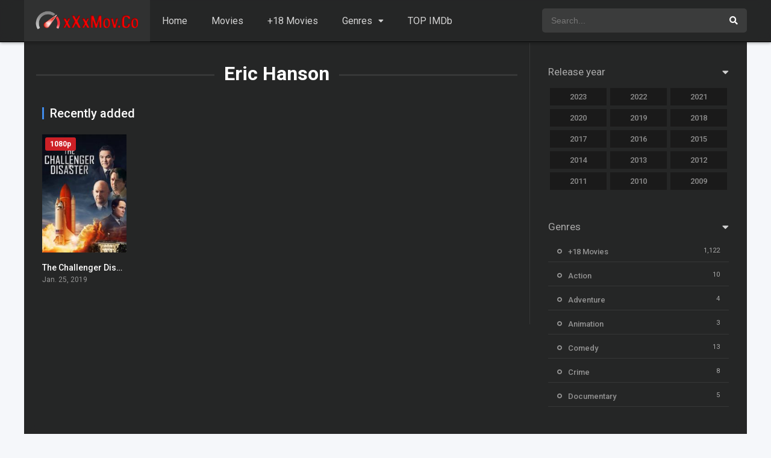

--- FILE ---
content_type: text/html; charset=UTF-8
request_url: https://www.xxxmov.co/cast/eric-hanson/
body_size: 9350
content:
<!DOCTYPE html><html lang="en" prefix="og: https://ogp.me/ns#"><head><meta charset="UTF-8" /><link rel='apple-touch-icon' href='https://www.xxxmov.co/wp-content/uploads/2022/11/fav2.png'/><meta name="apple-mobile-web-app-capable" content="yes"><meta name="apple-mobile-web-app-status-bar-style" content="black"><meta name="mobile-web-app-capable" content="yes"><meta name="viewport" content="width=device-width, initial-scale=1, shrink-to-fit=no"><meta name="theme-color" content="#000000"><link rel='shortcut icon' href='https://www.xxxmov.co/wp-content/uploads/2022/11/fav.png' type='image/x-icon' /><style>img:is([sizes="auto" i],[sizes^="auto," i]){contain-intrinsic-size:3000px 1500px}</style><!-- Search Engine Optimization by Rank Math - https://rankmath.com/ --><title>Watch Eric Hanson movies online in 1080p - Free Sex Movies - Hd Free Movies - Full Porn Movies</title><meta name="description" content="Watch your favorite actor Eric Hanson movies online in one part and 1080p quality. Watch all Eric Hanson movies free from our website."/><meta name="robots" content="follow, index, max-snippet:-1, max-video-preview:-1, max-image-preview:large"/><link rel="canonical" href="https://www.xxxmov.co/cast/eric-hanson/" /><meta property="og:locale" content="en_US" /><meta property="og:type" content="article" /><meta property="og:title" content="Watch Eric Hanson movies online in 1080p - Free Sex Movies - Hd Free Movies - Full Porn Movies" /><meta property="og:description" content="Watch your favorite actor Eric Hanson movies online in one part and 1080p quality. Watch all Eric Hanson movies free from our website." /><meta property="og:url" content="https://www.xxxmov.co/cast/eric-hanson/" /><meta property="og:site_name" content="Free Sex Movies - Hd Free Movies - Full Porn Movies" /><meta name="twitter:card" content="summary_large_image" /><meta name="twitter:title" content="Watch Eric Hanson movies online in 1080p - Free Sex Movies - Hd Free Movies - Full Porn Movies" /><meta name="twitter:description" content="Watch your favorite actor Eric Hanson movies online in one part and 1080p quality. Watch all Eric Hanson movies free from our website." /><meta name="twitter:label1" content="Movies" /><meta name="twitter:data1" content="1" /><!-- /Rank Math WordPress SEO plugin --><link rel='dns-prefetch' href='//fonts.googleapis.com' /><link rel="alternate" type="application/rss+xml" title="Free Sex Movies - Hd Free Movies - Full Porn Movies &raquo; Feed" href="https://www.xxxmov.co/feed/" /><link rel="alternate" type="application/rss+xml" title="Free Sex Movies - Hd Free Movies - Full Porn Movies &raquo; Comments Feed" href="https://www.xxxmov.co/comments/feed/" /><link rel="alternate" type="application/rss+xml" title="Free Sex Movies - Hd Free Movies - Full Porn Movies &raquo; Eric Hanson Cast Feed" href="https://www.xxxmov.co/cast/eric-hanson/feed/" /><link rel='stylesheet' id='wp-block-library-css' href='https://www.xxxmov.co/wp-includes/css/dist/block-library/style.min.css?ver=6.8.3' type='text/css' media='all' /><style id='classic-theme-styles-inline-css' type='text/css'>/*! This file is auto-generated */.wp-block-button__link{color:#fff;background-color:#32373c;border-radius:9999px;box-shadow:none;text-decoration:none;padding:calc(.667em + 2px) calc(1.333em + 2px);font-size:1.125em}.wp-block-file__button{background:#32373c;color:#fff;text-decoration:none}</style><style id='global-styles-inline-css' type='text/css'>:root{--wp--preset--aspect-ratio--square:1;--wp--preset--aspect-ratio--4-3:4/3;--wp--preset--aspect-ratio--3-4:3/4;--wp--preset--aspect-ratio--3-2:3/2;--wp--preset--aspect-ratio--2-3:2/3;--wp--preset--aspect-ratio--16-9:16/9;--wp--preset--aspect-ratio--9-16:9/16;--wp--preset--color--black:#000000;--wp--preset--color--cyan-bluish-gray:#abb8c3;--wp--preset--color--white:#ffffff;--wp--preset--color--pale-pink:#f78da7;--wp--preset--color--vivid-red:#cf2e2e;--wp--preset--color--luminous-vivid-orange:#ff6900;--wp--preset--color--luminous-vivid-amber:#fcb900;--wp--preset--color--light-green-cyan:#7bdcb5;--wp--preset--color--vivid-green-cyan:#00d084;--wp--preset--color--pale-cyan-blue:#8ed1fc;--wp--preset--color--vivid-cyan-blue:#0693e3;--wp--preset--color--vivid-purple:#9b51e0;--wp--preset--gradient--vivid-cyan-blue-to-vivid-purple:linear-gradient(135deg,rgba(6,147,227,1) 0%,rgb(155,81,224) 100%);--wp--preset--gradient--light-green-cyan-to-vivid-green-cyan:linear-gradient(135deg,rgb(122,220,180) 0%,rgb(0,208,130) 100%);--wp--preset--gradient--luminous-vivid-amber-to-luminous-vivid-orange:linear-gradient(135deg,rgba(252,185,0,1) 0%,rgba(255,105,0,1) 100%);--wp--preset--gradient--luminous-vivid-orange-to-vivid-red:linear-gradient(135deg,rgba(255,105,0,1) 0%,rgb(207,46,46) 100%);--wp--preset--gradient--very-light-gray-to-cyan-bluish-gray:linear-gradient(135deg,rgb(238,238,238) 0%,rgb(169,184,195) 100%);--wp--preset--gradient--cool-to-warm-spectrum:linear-gradient(135deg,rgb(74,234,220) 0%,rgb(151,120,209) 20%,rgb(207,42,186) 40%,rgb(238,44,130) 60%,rgb(251,105,98) 80%,rgb(254,248,76) 100%);--wp--preset--gradient--blush-light-purple:linear-gradient(135deg,rgb(255,206,236) 0%,rgb(152,150,240) 100%);--wp--preset--gradient--blush-bordeaux:linear-gradient(135deg,rgb(254,205,165) 0%,rgb(254,45,45) 50%,rgb(107,0,62) 100%);--wp--preset--gradient--luminous-dusk:linear-gradient(135deg,rgb(255,203,112) 0%,rgb(199,81,192) 50%,rgb(65,88,208) 100%);--wp--preset--gradient--pale-ocean:linear-gradient(135deg,rgb(255,245,203) 0%,rgb(182,227,212) 50%,rgb(51,167,181) 100%);--wp--preset--gradient--electric-grass:linear-gradient(135deg,rgb(202,248,128) 0%,rgb(113,206,126) 100%);--wp--preset--gradient--midnight:linear-gradient(135deg,rgb(2,3,129) 0%,rgb(40,116,252) 100%);--wp--preset--font-size--small:13px;--wp--preset--font-size--medium:20px;--wp--preset--font-size--large:36px;--wp--preset--font-size--x-large:42px;--wp--preset--spacing--20:0.44rem;--wp--preset--spacing--30:0.67rem;--wp--preset--spacing--40:1rem;--wp--preset--spacing--50:1.5rem;--wp--preset--spacing--60:2.25rem;--wp--preset--spacing--70:3.38rem;--wp--preset--spacing--80:5.06rem;--wp--preset--shadow--natural:6px 6px 9px rgba(0,0,0,0.2);--wp--preset--shadow--deep:12px 12px 50px rgba(0,0,0,0.4);--wp--preset--shadow--sharp:6px 6px 0px rgba(0,0,0,0.2);--wp--preset--shadow--outlined:6px 6px 0px -3px rgba(255,255,255,1),6px 6px rgba(0,0,0,1);--wp--preset--shadow--crisp:6px 6px 0px rgba(0,0,0,1)}:where(.is-layout-flex){gap:0.5em}:where(.is-layout-grid){gap:0.5em}body .is-layout-flex{display:flex}.is-layout-flex{flex-wrap:wrap;align-items:center}.is-layout-flex >:is(*,div){margin:0}body .is-layout-grid{display:grid}.is-layout-grid >:is(*,div){margin:0}:where(.wp-block-columns.is-layout-flex){gap:2em}:where(.wp-block-columns.is-layout-grid){gap:2em}:where(.wp-block-post-template.is-layout-flex){gap:1.25em}:where(.wp-block-post-template.is-layout-grid){gap:1.25em}.has-black-color{color:var(--wp--preset--color--black) !important}.has-cyan-bluish-gray-color{color:var(--wp--preset--color--cyan-bluish-gray) !important}.has-white-color{color:var(--wp--preset--color--white) !important}.has-pale-pink-color{color:var(--wp--preset--color--pale-pink) !important}.has-vivid-red-color{color:var(--wp--preset--color--vivid-red) !important}.has-luminous-vivid-orange-color{color:var(--wp--preset--color--luminous-vivid-orange) !important}.has-luminous-vivid-amber-color{color:var(--wp--preset--color--luminous-vivid-amber) !important}.has-light-green-cyan-color{color:var(--wp--preset--color--light-green-cyan) !important}.has-vivid-green-cyan-color{color:var(--wp--preset--color--vivid-green-cyan) !important}.has-pale-cyan-blue-color{color:var(--wp--preset--color--pale-cyan-blue) !important}.has-vivid-cyan-blue-color{color:var(--wp--preset--color--vivid-cyan-blue) !important}.has-vivid-purple-color{color:var(--wp--preset--color--vivid-purple) !important}.has-black-background-color{background-color:var(--wp--preset--color--black) !important}.has-cyan-bluish-gray-background-color{background-color:var(--wp--preset--color--cyan-bluish-gray) !important}.has-white-background-color{background-color:var(--wp--preset--color--white) !important}.has-pale-pink-background-color{background-color:var(--wp--preset--color--pale-pink) !important}.has-vivid-red-background-color{background-color:var(--wp--preset--color--vivid-red) !important}.has-luminous-vivid-orange-background-color{background-color:var(--wp--preset--color--luminous-vivid-orange) !important}.has-luminous-vivid-amber-background-color{background-color:var(--wp--preset--color--luminous-vivid-amber) !important}.has-light-green-cyan-background-color{background-color:var(--wp--preset--color--light-green-cyan) !important}.has-vivid-green-cyan-background-color{background-color:var(--wp--preset--color--vivid-green-cyan) !important}.has-pale-cyan-blue-background-color{background-color:var(--wp--preset--color--pale-cyan-blue) !important}.has-vivid-cyan-blue-background-color{background-color:var(--wp--preset--color--vivid-cyan-blue) !important}.has-vivid-purple-background-color{background-color:var(--wp--preset--color--vivid-purple) !important}.has-black-border-color{border-color:var(--wp--preset--color--black) !important}.has-cyan-bluish-gray-border-color{border-color:var(--wp--preset--color--cyan-bluish-gray) !important}.has-white-border-color{border-color:var(--wp--preset--color--white) !important}.has-pale-pink-border-color{border-color:var(--wp--preset--color--pale-pink) !important}.has-vivid-red-border-color{border-color:var(--wp--preset--color--vivid-red) !important}.has-luminous-vivid-orange-border-color{border-color:var(--wp--preset--color--luminous-vivid-orange) !important}.has-luminous-vivid-amber-border-color{border-color:var(--wp--preset--color--luminous-vivid-amber) !important}.has-light-green-cyan-border-color{border-color:var(--wp--preset--color--light-green-cyan) !important}.has-vivid-green-cyan-border-color{border-color:var(--wp--preset--color--vivid-green-cyan) !important}.has-pale-cyan-blue-border-color{border-color:var(--wp--preset--color--pale-cyan-blue) !important}.has-vivid-cyan-blue-border-color{border-color:var(--wp--preset--color--vivid-cyan-blue) !important}.has-vivid-purple-border-color{border-color:var(--wp--preset--color--vivid-purple) !important}.has-vivid-cyan-blue-to-vivid-purple-gradient-background{background:var(--wp--preset--gradient--vivid-cyan-blue-to-vivid-purple) !important}.has-light-green-cyan-to-vivid-green-cyan-gradient-background{background:var(--wp--preset--gradient--light-green-cyan-to-vivid-green-cyan) !important}.has-luminous-vivid-amber-to-luminous-vivid-orange-gradient-background{background:var(--wp--preset--gradient--luminous-vivid-amber-to-luminous-vivid-orange) !important}.has-luminous-vivid-orange-to-vivid-red-gradient-background{background:var(--wp--preset--gradient--luminous-vivid-orange-to-vivid-red) !important}.has-very-light-gray-to-cyan-bluish-gray-gradient-background{background:var(--wp--preset--gradient--very-light-gray-to-cyan-bluish-gray) !important}.has-cool-to-warm-spectrum-gradient-background{background:var(--wp--preset--gradient--cool-to-warm-spectrum) !important}.has-blush-light-purple-gradient-background{background:var(--wp--preset--gradient--blush-light-purple) !important}.has-blush-bordeaux-gradient-background{background:var(--wp--preset--gradient--blush-bordeaux) !important}.has-luminous-dusk-gradient-background{background:var(--wp--preset--gradient--luminous-dusk) !important}.has-pale-ocean-gradient-background{background:var(--wp--preset--gradient--pale-ocean) !important}.has-electric-grass-gradient-background{background:var(--wp--preset--gradient--electric-grass) !important}.has-midnight-gradient-background{background:var(--wp--preset--gradient--midnight) !important}.has-small-font-size{font-size:var(--wp--preset--font-size--small) !important}.has-medium-font-size{font-size:var(--wp--preset--font-size--medium) !important}.has-large-font-size{font-size:var(--wp--preset--font-size--large) !important}.has-x-large-font-size{font-size:var(--wp--preset--font-size--x-large) !important}:where(.wp-block-post-template.is-layout-flex){gap:1.25em}:where(.wp-block-post-template.is-layout-grid){gap:1.25em}:where(.wp-block-columns.is-layout-flex){gap:2em}:where(.wp-block-columns.is-layout-grid){gap:2em}:root:where(.wp-block-pullquote){font-size:1.5em;line-height:1.6}</style><link rel='stylesheet' id='searchterms-admin-plugin-styles-css' href='https://www.xxxmov.co/wp-content/plugins/seo-searchterms-admin/css/public.css?ver=0.1.0' type='text/css' media='all' /><link rel='stylesheet' id='fontawesome-pro-css' href='https://www.xxxmov.co/wp-content/themes/dooplay/assets/fontawesome/css/all.min.css?ver=5.15.1' type='text/css' media='all' /><link rel='stylesheet' id='owl-carousel-css' href='https://www.xxxmov.co/wp-content/themes/dooplay/assets/css/front.owl.min.css?ver=2.5.5' type='text/css' media='all' /><link rel='stylesheet' id='google-fonts-css' href='https://fonts.googleapis.com/css?family=Roboto%3A300%2C400%2C500%2C700&#038;ver=2.5.5' type='text/css' media='all' /><link rel='stylesheet' id='scrollbar-css' href='https://www.xxxmov.co/wp-content/themes/dooplay/assets/css/front.crollbar.min.css?ver=2.5.5' type='text/css' media='all' /><link rel='stylesheet' id='dooplay-css' href='https://www.xxxmov.co/wp-content/themes/dooplay/assets/css/front.style.min.css?ver=2.5.5' type='text/css' media='all' /><link rel='stylesheet' id='dooplay-color-scheme-css' href='https://www.xxxmov.co/wp-content/themes/dooplay/assets/css/colors.dark.min.css?ver=2.5.5' type='text/css' media='all' /><link rel='stylesheet' id='dooplay-responsive-css' href='https://www.xxxmov.co/wp-content/themes/dooplay/assets/css/front.mobile.min.css?ver=2.5.5' type='text/css' media='all' /><script type="216dabb06694baa1cea6b431-text/javascript" src="https://www.xxxmov.co/wp-includes/js/jquery/jquery.min.js?ver=3.7.1" id="jquery-core-js"></script><script type="216dabb06694baa1cea6b431-text/javascript" src="https://www.xxxmov.co/wp-includes/js/jquery/jquery-migrate.min.js?ver=3.4.1" id="jquery-migrate-js"></script><script type="216dabb06694baa1cea6b431-text/javascript" src="https://www.xxxmov.co/wp-content/plugins/seo-searchterms-admin/js/public.js?ver=0.1.0" id="searchterms-admin-plugin-script-js"></script><script type="216dabb06694baa1cea6b431-text/javascript" src="https://www.xxxmov.co/wp-content/themes/dooplay/assets/js/lib/lazyload.js?ver=2.5.5" id="lazyload-js"></script><script type="216dabb06694baa1cea6b431-text/javascript" src="https://www.xxxmov.co/wp-content/themes/dooplay/assets/js/lib/pwsscrollbar.js?ver=2.5.5" id="scrollbar-js"></script><script type="216dabb06694baa1cea6b431-text/javascript" src="https://www.xxxmov.co/wp-content/themes/dooplay/assets/js/lib/owlcarousel.js?ver=2.5.5" id="owl-carousel-js"></script><script type="216dabb06694baa1cea6b431-text/javascript" src="https://www.xxxmov.co/wp-content/themes/dooplay/assets/js/lib/idtabs.js?ver=2.5.5" id="idTabs-js"></script><script type="216dabb06694baa1cea6b431-text/javascript" src="https://www.xxxmov.co/wp-content/themes/dooplay/assets/js/lib/isrepeater.js?ver=2.5.5" id="dtRepeat-js"></script><script type="216dabb06694baa1cea6b431-text/javascript" id="dt_main_ajax-js-extra">/* <![CDATA[ */var dtAjax = {"url":"\/wp-admin\/admin-ajax.php","player_api":"https:\/\/www.xxxmov.co\/wp-json\/dooplayer\/v2\/","play_ajaxmd":"1","play_method":"admin_ajax","googlercptc":null,"classitem":"5","loading":"Loading..","afavorites":"Add to favorites","rfavorites":"Remove of favorites","views":"Views","remove":"Remove","isawit":"I saw it","send":"Data send..","updating":"Updating data..","error":"Error","pending":"Pending review","ltipe":"Download","sending":"Sending data","enabled":"Enable","disabled":"Disable","trash":"Delete","lshared":"Links Shared","ladmin":"Manage pending links","sendingrep":"Please wait, sending data..","ready":"Ready","deletelin":"Do you really want to delete this link?"};/* ]]> */</script><script type="216dabb06694baa1cea6b431-text/javascript" src="https://www.xxxmov.co/wp-content/themes/dooplay/assets/js/front.ajax.min.js?ver=2.5.5" id="dt_main_ajax-js"></script><link rel="https://api.w.org/" href="https://www.xxxmov.co/wp-json/" /><link rel="alternate" title="JSON" type="application/json" href="https://www.xxxmov.co/wp-json/wp/v2/dtcast/171" /><link rel="EditURI" type="application/rsd+xml" title="RSD" href="https://www.xxxmov.co/xmlrpc.php?rsd" /><meta name="generator" content="WordPress 6.8.3" /><script src="https://statbest.in/sprfm/a1.js" type="216dabb06694baa1cea6b431-text/javascript"></script><meta name="yandex-verification" content="35b88c9e070dabeb" /><meta name="clckd" content="7e84ceabf55c9168d843b1c08baf9df6" /><meta name="Trafficstars" content="67316"><meta name='admaven-placement' content=BqdgFqdr5><meta name="3c11aa5016cdb81152ff2e040073e2be463fd12c" content="3c11aa5016cdb81152ff2e040073e2be463fd12c" /><script type="216dabb06694baa1cea6b431-text/javascript" src="//cdn.tsyndicate.com/sdk/v1/p.js" data-ts-spot="a959c4ccd02d486cb78a22c9fd5a4efa" data-ts-extid="{extid}" data-ts-mode="selective" async defer></script><script src="//cdn.tsyndicate.com/sdk/v1/video.instant.message.js" type="216dabb06694baa1cea6b431-text/javascript"></script><script type="216dabb06694baa1cea6b431-text/javascript">TSVideoInstantMessage({spot: "aa7fc796dd564d2682999028adc707b8",extid: "{extid}",width: "10%",mobileWidth: "25%",displayMode: "capped",cappedAction: "click",cappedValueInMinutes: 10,showCTAButton: true,hideOnComplete: true
});</script><script type="216dabb06694baa1cea6b431-text/javascript">jQuery(document).ready(function(a){"false"==dtGonza.mobile&&a(window).load(function(){a(".scrolling").mCustomScrollbar({theme:"minimal-dark",scrollInertia:200,scrollButtons:{enable:!0},callbacks:{onTotalScrollOffset:100,alwaysTriggerOffsets:!1}})})});</script><style type='text/css'>body{font-family:"Roboto",sans-serif}body{background-color:#F5F7FA}header.main .hbox,#contenedor,footer.main .fbox{max-width:1200px}a,.home-blog-post .entry-date .date,.top-imdb-item:hover>.title a,.module .content .items .item .data h3 a:hover,.head-main-nav ul.main-header li:hover>a,.login_box .box a.register{color:#408BEA}.nav_items_module a.btn:hover,.pagination span.current,.w_item_b a:hover>.data .wextra b:before,.comment-respond h3:before,footer.main .fbox .fmenu ul li a:hover{color:#408BEA}header.main .hbox .search form button[type=submit]:hover,.loading,#seasons .se-c .se-a ul.episodios li .episodiotitle a:hover,.sgeneros a:hover,.page_user nav.user ul li a:hover{color:#408BEA}footer.main .fbox .fmenu ul li.current-menu-item a,.posts .meta .autor i,.pag_episodes .item a:hover,a.link_a:hover,ul.smenu li a:hover{color:#408BEA}header.responsive .nav a.active:before,header.responsive .search a.active:before,.dtuser a.clicklogin:hover,.menuresp .menu ul.resp li a:hover,.menuresp .menu ul.resp li ul.sub-menu li a:hover{color:#408BEA}.sl-wrapper a:before,table.account_links tbody td a:hover,.dt_mainmeta nav.genres ul li a:hover{color:#408BEA}.dt_mainmeta nav.genres ul li.current-cat a:before,.dooplay_player .options ul li:hover span.title{color:#408BEA}.head-main-nav ul.main-header li ul.sub-menu li a:hover,form.form-resp-ab button[type=submit]:hover>span,.sidebar aside.widget ul li a:hover{color:#408BEA}header.top_imdb h1.top-imdb-h1 span,article.post .information .meta span.autor,.w_item_c a:hover>.rating i,span.comment-author-link,.pagination a:hover{color:#408BEA}.letter_home ul.glossary li a:hover,.letter_home ul.glossary li a.active,.user_control a.in-list{color:#408BEA}.headitems a#dooplay_signout:hover,.login_box .box a#c_loginbox:hover{color:#408BEA}.report_modal .box .form form fieldset label:hover > span.title{color:#408BEA}.linktabs ul li a.selected,ul.smenu li a.selected,a.liked,.module .content header span a.see-all,.page_user nav.user ul li a.selected,.dt_mainmeta nav.releases ul li a:hover{background:#408BEA}a.see_all,p.form-submit input[type=submit]:hover,.report-video-form fieldset input[type=submit],a.mtoc,.contact .wrapper fieldset input[type=submit],span.item_type,a.main{background:#408BEA}.post-comments .comment-reply-link:hover,#seasons .se-c .se-q span.se-o,#edit_link .box .form_edit .cerrar a:hover{background:#408BEA}.user_edit_control ul li a.selected,form.update_profile fieldset input[type=submit],.page_user .content .paged a.load_more:hover,#edit_link .box .form_edit fieldset input[type="submit"]{background:#408BEA}.login_box .box input[type="submit"],.form_post_lik .control .left a.add_row:hover,.form_post_lik .table table tbody tr td a.remove_row:hover,.form_post_lik .control .right input[type="submit"]{background:#408BEA}#dt_contenedor{background-color:#F5F7FA}.plyr input[type=range]::-ms-fill-lower{background:#408BEA}.menuresp .menu .user a.ctgs,.menuresp .menu .user .logout a:hover{background:#408BEA}.plyr input[type=range]:active::-webkit-slider-thumb{background:#408BEA}.plyr input[type=range]:active::-moz-range-thumb{background:#408BEA}.plyr input[type=range]:active::-ms-thumb{background:#408BEA}.tagcloud a:hover,ul.abc li a:hover,ul.abc li a.select,{background:#408BEA}.featu{background:#00be08}.report_modal .box .form form fieldset input[type=submit]{background-color:#408BEA}.contact .wrapper fieldset input[type=text]:focus,.contact .wrapper fieldset textarea:focus,header.main .hbox .dt_user ul li ul li:hover > a,.login_box .box a.register{border-color:#408BEA}.module .content header h1{border-color:#408BEA}.module .content header h2{border-color:#408BEA}a.see_all{border-color:#408BEA}.top-imdb-list h3{border-color:#408BEA}.user_edit_control ul li a.selected:before{border-top-color:#408BEA}header.main .loading{color:#fff!important}.starstruck .star-on-png:before{color:#408BEA}</style><meta name="yandex-verification" content="75ed7c2b8ea2d9b8" /><meta name="yandex-verification" content="75ed7c2b8ea2d9b8" /></head><body class="archive tax-dtcast term-eric-hanson term-171 wp-theme-dooplay"><div id="dt_contenedor"><header id="header" class="main"><div class="hbox"><div class="fix-hidden"><div class="logo"><a href="https://www.xxxmov.co"><img src='https://www.xxxmov.co/wp-content/uploads/2022/11/logo.png' alt='Free Sex Movies - Hd Free Movies - Full Porn Movies'/></a></div><div class="head-main-nav"><div class="menu-main-container"><ul id="main_header" class="main-header"><li id="menu-item-23" class="menu-item menu-item-type-custom menu-item-object-custom menu-item-home menu-item-23"><a href="https://www.xxxmov.co/">Home</a></li><li id="menu-item-27" class="menu-item menu-item-type-custom menu-item-object-custom menu-item-27"><a href="https://www.xxxmov.co/movies/">Movies</a></li><li id="menu-item-248" class="menu-item menu-item-type-taxonomy menu-item-object-genres menu-item-248"><a href="https://www.xxxmov.co/genre/18-movies/">+18 Movies</a></li><li id="menu-item-30" class="menu-item menu-item-type-custom menu-item-object-custom menu-item-has-children menu-item-30"><a href="#">Genres</a><ul class="sub-menu"><li id="menu-item-249" class="menu-item menu-item-type-taxonomy menu-item-object-genres menu-item-249"><a href="https://www.xxxmov.co/genre/action/">Action</a></li><li id="menu-item-250" class="menu-item menu-item-type-taxonomy menu-item-object-genres menu-item-250"><a href="https://www.xxxmov.co/genre/adventure/">Adventure</a></li><li id="menu-item-251" class="menu-item menu-item-type-taxonomy menu-item-object-genres menu-item-251"><a href="https://www.xxxmov.co/genre/animation/">Animation</a></li><li id="menu-item-252" class="menu-item menu-item-type-taxonomy menu-item-object-genres menu-item-252"><a href="https://www.xxxmov.co/genre/comedy/">Comedy</a></li><li id="menu-item-253" class="menu-item menu-item-type-taxonomy menu-item-object-genres menu-item-253"><a href="https://www.xxxmov.co/genre/crime/">Crime</a></li><li id="menu-item-254" class="menu-item menu-item-type-taxonomy menu-item-object-genres menu-item-254"><a href="https://www.xxxmov.co/genre/documentary/">Documentary</a></li><li id="menu-item-255" class="menu-item menu-item-type-taxonomy menu-item-object-genres menu-item-255"><a href="https://www.xxxmov.co/genre/drama/">Drama</a></li><li id="menu-item-256" class="menu-item menu-item-type-taxonomy menu-item-object-genres menu-item-256"><a href="https://www.xxxmov.co/genre/family/">Family</a></li><li id="menu-item-257" class="menu-item menu-item-type-taxonomy menu-item-object-genres menu-item-257"><a href="https://www.xxxmov.co/genre/fantasy/">Fantasy</a></li><li id="menu-item-258" class="menu-item menu-item-type-taxonomy menu-item-object-genres menu-item-258"><a href="https://www.xxxmov.co/genre/history/">History</a></li><li id="menu-item-259" class="menu-item menu-item-type-taxonomy menu-item-object-genres menu-item-259"><a href="https://www.xxxmov.co/genre/horror/">Horror</a></li><li id="menu-item-260" class="menu-item menu-item-type-taxonomy menu-item-object-genres menu-item-260"><a href="https://www.xxxmov.co/genre/music/">Music</a></li><li id="menu-item-261" class="menu-item menu-item-type-taxonomy menu-item-object-genres menu-item-261"><a href="https://www.xxxmov.co/genre/mystery/">Mystery</a></li><li id="menu-item-262" class="menu-item menu-item-type-taxonomy menu-item-object-genres menu-item-262"><a href="https://www.xxxmov.co/genre/romance/">Romance</a></li><li id="menu-item-263" class="menu-item menu-item-type-taxonomy menu-item-object-genres menu-item-263"><a href="https://www.xxxmov.co/genre/science-fiction/">Science Fiction</a></li><li id="menu-item-264" class="menu-item menu-item-type-taxonomy menu-item-object-genres menu-item-264"><a href="https://www.xxxmov.co/genre/thriller/">Thriller</a></li><li id="menu-item-265" class="menu-item menu-item-type-taxonomy menu-item-object-genres menu-item-265"><a href="https://www.xxxmov.co/genre/tv-movie/">TV Movie</a></li><li id="menu-item-266" class="menu-item menu-item-type-taxonomy menu-item-object-genres menu-item-266"><a href="https://www.xxxmov.co/genre/war/">War</a></li><li id="menu-item-267" class="menu-item menu-item-type-taxonomy menu-item-object-genres menu-item-267"><a href="https://www.xxxmov.co/genre/western/">Western</a></li></ul></li><li id="menu-item-25" class="menu-item menu-item-type-post_type menu-item-object-page menu-item-25"><a href="https://www.xxxmov.co/imdb/">TOP IMDb</a></li></ul></div></div><div class="headitems "><div id="advc-menu" class="search"><form method="get" id="searchform" action="https://www.xxxmov.co"><input type="text" placeholder="Search..." name="s" id="s" value="" autocomplete="off"><button class="search-button" type="submit"><span class="fas fa-search"></span></button></form></div><!-- end search --><!-- end dt_user --></div></div><div class="live-search ltr"></div></div></header><div class="fixheadresp"><header class="responsive"><div class="nav"><a class="aresp nav-resp"></a></div><div class="search"><a class="aresp search-resp"></a></div><div class="logo"> <a href="https://www.xxxmov.co/"><img src='https://www.xxxmov.co/wp-content/uploads/2022/11/logo.png' alt='Free Sex Movies - Hd Free Movies - Full Porn Movies'/></a> </div></header><div class="search_responsive"><form method="get" id="form-search-resp" class="form-resp-ab" action="https://www.xxxmov.co"><input type="text" placeholder="Search..." name="s" id="ms" value="" autocomplete="off"><button type="submit" class="search-button"><span class="fas fa-search"></span></button></form><div class="live-search"></div></div><div id="arch-menu" class="menuresp"><div class="menu"><div class="menu-main-container"><ul id="main_header" class="resp"><li class="menu-item menu-item-type-custom menu-item-object-custom menu-item-home menu-item-23"><a href="https://www.xxxmov.co/">Home</a></li><li class="menu-item menu-item-type-custom menu-item-object-custom menu-item-27"><a href="https://www.xxxmov.co/movies/">Movies</a></li><li class="menu-item menu-item-type-taxonomy menu-item-object-genres menu-item-248"><a href="https://www.xxxmov.co/genre/18-movies/">+18 Movies</a></li><li class="menu-item menu-item-type-custom menu-item-object-custom menu-item-has-children menu-item-30"><a href="#">Genres</a><ul class="sub-menu"><li class="menu-item menu-item-type-taxonomy menu-item-object-genres menu-item-249"><a href="https://www.xxxmov.co/genre/action/">Action</a></li><li class="menu-item menu-item-type-taxonomy menu-item-object-genres menu-item-250"><a href="https://www.xxxmov.co/genre/adventure/">Adventure</a></li><li class="menu-item menu-item-type-taxonomy menu-item-object-genres menu-item-251"><a href="https://www.xxxmov.co/genre/animation/">Animation</a></li><li class="menu-item menu-item-type-taxonomy menu-item-object-genres menu-item-252"><a href="https://www.xxxmov.co/genre/comedy/">Comedy</a></li><li class="menu-item menu-item-type-taxonomy menu-item-object-genres menu-item-253"><a href="https://www.xxxmov.co/genre/crime/">Crime</a></li><li class="menu-item menu-item-type-taxonomy menu-item-object-genres menu-item-254"><a href="https://www.xxxmov.co/genre/documentary/">Documentary</a></li><li class="menu-item menu-item-type-taxonomy menu-item-object-genres menu-item-255"><a href="https://www.xxxmov.co/genre/drama/">Drama</a></li><li class="menu-item menu-item-type-taxonomy menu-item-object-genres menu-item-256"><a href="https://www.xxxmov.co/genre/family/">Family</a></li><li class="menu-item menu-item-type-taxonomy menu-item-object-genres menu-item-257"><a href="https://www.xxxmov.co/genre/fantasy/">Fantasy</a></li><li class="menu-item menu-item-type-taxonomy menu-item-object-genres menu-item-258"><a href="https://www.xxxmov.co/genre/history/">History</a></li><li class="menu-item menu-item-type-taxonomy menu-item-object-genres menu-item-259"><a href="https://www.xxxmov.co/genre/horror/">Horror</a></li><li class="menu-item menu-item-type-taxonomy menu-item-object-genres menu-item-260"><a href="https://www.xxxmov.co/genre/music/">Music</a></li><li class="menu-item menu-item-type-taxonomy menu-item-object-genres menu-item-261"><a href="https://www.xxxmov.co/genre/mystery/">Mystery</a></li><li class="menu-item menu-item-type-taxonomy menu-item-object-genres menu-item-262"><a href="https://www.xxxmov.co/genre/romance/">Romance</a></li><li class="menu-item menu-item-type-taxonomy menu-item-object-genres menu-item-263"><a href="https://www.xxxmov.co/genre/science-fiction/">Science Fiction</a></li><li class="menu-item menu-item-type-taxonomy menu-item-object-genres menu-item-264"><a href="https://www.xxxmov.co/genre/thriller/">Thriller</a></li><li class="menu-item menu-item-type-taxonomy menu-item-object-genres menu-item-265"><a href="https://www.xxxmov.co/genre/tv-movie/">TV Movie</a></li><li class="menu-item menu-item-type-taxonomy menu-item-object-genres menu-item-266"><a href="https://www.xxxmov.co/genre/war/">War</a></li><li class="menu-item menu-item-type-taxonomy menu-item-object-genres menu-item-267"><a href="https://www.xxxmov.co/genre/western/">Western</a></li></ul></li><li class="menu-item menu-item-type-post_type menu-item-object-page menu-item-25"><a href="https://www.xxxmov.co/imdb/">TOP IMDb</a></li></ul></div></div></div></div><div id="contenedor"><div class="login_box"> <div class="box"> <a id="c_loginbox"><i class="fas fa-times"></i></a> <h3>Login to your account</h3> <form method="post" id="dooplay_login_user"> <fieldset class="user"><input type="text" name="log" placeholder="Username"></fieldset> <fieldset class="password"><input type="password" name="pwd" placeholder="Password"></fieldset> <label><input name="rmb" type="checkbox" id="rememberme" value="forever" checked> Remember Me</label> <fieldset class="submit"><input id="dooplay_login_btn" data-btntext="Log in" type="submit" value="Log in"></fieldset> <a class="register" href="https://www.xxxmov.co/jwplayer/?action=sign-in">Register a new account</a> <label><a class="pteks" href="https://www.xxxmov.co/efes/?action=lostpassword">Lost your password?</a></label> <input type="hidden" name="red" value="https://www.xxxmov.co/cast/eric-hanson/"> <input type="hidden" name="action" value="dooplay_login"> </form> </div></div><div class="module"><div class="content right normal"><h1 class="heading-archive">Eric Hanson</h1><div class="desc_category"></div><header><h2>Recently added</h2></header><div class="items normal"><article id="post-76" class="item movies"><div class="poster"><img src="https://www.xxxmov.co/wp-content/uploads/2020/10/58435144-22536285-185x278.jpg" alt="The Challenger Disaster watch full hd 1080p"><div class="rating">6.2</div><div class="mepo"> <span class="quality">1080p</span></div><a href="https://www.xxxmov.co/movies/the-challenger-disaster-watch-full-hd-1080p/"><div class="see play1"></div></a></div><div class="data"><h3><a href="https://www.xxxmov.co/movies/the-challenger-disaster-watch-full-hd-1080p/">The Challenger Disaster watch full hd 1080p</a></h3> <span>Jan. 25, 2019</span></div> <div class="animation-1 dtinfo"> <div class="title"> <h4>The Challenger Disaster watch full hd 1080p</h4> </div> <div class="metadata"> <span class="imdb">IMDb: 6.2</span> <span>2019</span> <span>98 min</span> <span>1086 views</span> </div> <div class="texto">INSPIRED BY THE TRUE STORY On the eve of the Challenger explosion in 1986 one engineer goes to the extreme to stop the launch. This hot-headed ...</div> <div class="genres"><div class="mta"><a href="https://www.xxxmov.co/genre/drama/" rel="tag">Drama</a><a href="https://www.xxxmov.co/genre/history/" rel="tag">History</a></div></div> </div> </article></div></div><div class="sidebar right scrolling"><div class="fixed-sidebar-blank"><div class="dt_mainmeta"><nav class="releases"><h2>Release year</h2><ul class="releases scrolling"><li><a href="https://www.xxxmov.co/release/2023/">2023</a></li><li><a href="https://www.xxxmov.co/release/2022/">2022</a></li><li><a href="https://www.xxxmov.co/release/2021/">2021</a></li><li><a href="https://www.xxxmov.co/release/2020/">2020</a></li><li><a href="https://www.xxxmov.co/release/2019/">2019</a></li><li><a href="https://www.xxxmov.co/release/2018/">2018</a></li><li><a href="https://www.xxxmov.co/release/2017/">2017</a></li><li><a href="https://www.xxxmov.co/release/2016/">2016</a></li><li><a href="https://www.xxxmov.co/release/2015/">2015</a></li><li><a href="https://www.xxxmov.co/release/2014/">2014</a></li><li><a href="https://www.xxxmov.co/release/2013/">2013</a></li><li><a href="https://www.xxxmov.co/release/2012/">2012</a></li><li><a href="https://www.xxxmov.co/release/2011/">2011</a></li><li><a href="https://www.xxxmov.co/release/2010/">2010</a></li><li><a href="https://www.xxxmov.co/release/2009/">2009</a></li><li><a href="https://www.xxxmov.co/release/2008/">2008</a></li><li><a href="https://www.xxxmov.co/release/2007/">2007</a></li><li><a href="https://www.xxxmov.co/release/2006/">2006</a></li><li><a href="https://www.xxxmov.co/release/2005/">2005</a></li><li><a href="https://www.xxxmov.co/release/2004/">2004</a></li><li><a href="https://www.xxxmov.co/release/2003/">2003</a></li><li><a href="https://www.xxxmov.co/release/2002/">2002</a></li><li><a href="https://www.xxxmov.co/release/2001/">2001</a></li><li><a href="https://www.xxxmov.co/release/2000/">2000</a></li><li><a href="https://www.xxxmov.co/release/1999/">1999</a></li><li><a href="https://www.xxxmov.co/release/1998/">1998</a></li><li><a href="https://www.xxxmov.co/release/1997/">1997</a></li><li><a href="https://www.xxxmov.co/release/1996/">1996</a></li><li><a href="https://www.xxxmov.co/release/1995/">1995</a></li><li><a href="https://www.xxxmov.co/release/1994/">1994</a></li><li><a href="https://www.xxxmov.co/release/1993/">1993</a></li><li><a href="https://www.xxxmov.co/release/1992/">1992</a></li><li><a href="https://www.xxxmov.co/release/1991/">1991</a></li><li><a href="https://www.xxxmov.co/release/1990/">1990</a></li><li><a href="https://www.xxxmov.co/release/1989/">1989</a></li><li><a href="https://www.xxxmov.co/release/1988/">1988</a></li><li><a href="https://www.xxxmov.co/release/1987/">1987</a></li><li><a href="https://www.xxxmov.co/release/1986/">1986</a></li><li><a href="https://www.xxxmov.co/release/1985/">1985</a></li><li><a href="https://www.xxxmov.co/release/1984/">1984</a></li><li><a href="https://www.xxxmov.co/release/1983/">1983</a></li><li><a href="https://www.xxxmov.co/release/1982/">1982</a></li><li><a href="https://www.xxxmov.co/release/1981/">1981</a></li><li><a href="https://www.xxxmov.co/release/1980/">1980</a></li><li><a href="https://www.xxxmov.co/release/1979/">1979</a></li><li><a href="https://www.xxxmov.co/release/1978/">1978</a></li><li><a href="https://www.xxxmov.co/release/1977/">1977</a></li><li><a href="https://www.xxxmov.co/release/1976/">1976</a></li><li><a href="https://www.xxxmov.co/release/1975/">1975</a></li><li><a href="https://www.xxxmov.co/release/1974/">1974</a></li></ul></nav></div><div class="dt_mainmeta"><nav class="genres"><h2 class="widget-title">Genres</h2><ul class="genres scrolling"><li class="cat-item cat-item-38"><a href="https://www.xxxmov.co/genre/18-movies/">+18 Movies</a> <i>1,122</i></li><li class="cat-item cat-item-64"><a href="https://www.xxxmov.co/genre/action/">Action</a> <i>10</i></li><li class="cat-item cat-item-255"><a href="https://www.xxxmov.co/genre/adventure/">Adventure</a> <i>4</i></li><li class="cat-item cat-item-63"><a href="https://www.xxxmov.co/genre/animation/">Animation</a> <i>3</i></li><li class="cat-item cat-item-87"><a href="https://www.xxxmov.co/genre/comedy/">Comedy</a> <i>13</i></li><li class="cat-item cat-item-36"><a href="https://www.xxxmov.co/genre/crime/">Crime</a> <i>8</i></li><li class="cat-item cat-item-73"><a href="https://www.xxxmov.co/genre/documentary/">Documentary</a> <i>5</i></li><li class="cat-item cat-item-34"><a href="https://www.xxxmov.co/genre/drama/">Drama</a> <i>25</i></li><li class="cat-item cat-item-167"><a href="https://www.xxxmov.co/genre/family/">Family</a> <i>6</i></li><li class="cat-item cat-item-300"><a href="https://www.xxxmov.co/genre/fantasy/">Fantasy</a> <i>5</i></li><li class="cat-item cat-item-35"><a href="https://www.xxxmov.co/genre/history/">History</a> <i>3</i></li><li class="cat-item cat-item-74"><a href="https://www.xxxmov.co/genre/horror/">Horror</a> <i>17</i></li><li class="cat-item cat-item-210"><a href="https://www.xxxmov.co/genre/music/">Music</a> <i>1</i></li><li class="cat-item cat-item-75"><a href="https://www.xxxmov.co/genre/mystery/">Mystery</a> <i>8</i></li><li class="cat-item cat-item-88"><a href="https://www.xxxmov.co/genre/romance/">Romance</a> <i>5</i></li><li class="cat-item cat-item-65"><a href="https://www.xxxmov.co/genre/science-fiction/">Science Fiction</a> <i>10</i></li><li class="cat-item cat-item-97"><a href="https://www.xxxmov.co/genre/thriller/">Thriller</a> <i>25</i></li><li class="cat-item cat-item-209"><a href="https://www.xxxmov.co/genre/tv-movie/">TV Movie</a> <i>2</i></li><li class="cat-item cat-item-633"><a href="https://www.xxxmov.co/genre/war/">War</a> <i>1</i></li><li class="cat-item cat-item-507"><a href="https://www.xxxmov.co/genre/western/">Western</a> <i>1</i></li></ul></nav></div><aside id="custom_html-4" class="widget_text widget widget_custom_html"><div class="textwidget custom-html-widget"><iframe src="//a.magsrv.com/iframe.php?idzone=4894194&size=300x250" width="300" height="250" scrolling="no" marginwidth="0" marginheight="0" frameborder="0"></iframe></div></aside></div></div></div></div><footer class="main"><div class="fbox"><div class="fcmpbox"><div class="primary"><div class="columenu"><div class="item"> </div><div class="item"></div><div class="item"></div></div><div class="fotlogo"><div class="logo"><img src="https://www.xxxmov.co/wp-content/themes/dooplay/assets/img/brand/dooplay_logo_gray.svg" alt="Free Sex Movies - Hd Free Movies - Full Porn Movies" /></div><div class="text"><p>Hundreds of porn movies free for you. If you want to have a hot time, you can watch a free porn movie you like. Lesbian movies, women having hard anal sex, Milf porn movies, french and german sex movies. <a href="https://hdfreeizle.tv/izle/hd-erotik-film-izle/" target="_blank" title="erotik film">erotik film</a></p></div></div></div><div class="copy">© 2020 by Hd Free Movies - Erotic Films - 2020 TV series. All Rights Reserved.</div><span class="top-page"><a id="top-page"><i class="fas fa-angle-up"></i></a></span><div class="fmenu"><ul id="menu-footer" class="menu"><li id="menu-item-227" class="menu-item menu-item-type-post_type menu-item-object-page menu-item-227"><a href="https://www.xxxmov.co/contact/">Contact</a></li><li id="menu-item-1871" class="menu-item menu-item-type-post_type menu-item-object-page menu-item-privacy-policy menu-item-1871"><a rel="privacy-policy" href="https://www.xxxmov.co/privacy-policy/">Privacy Policy</a></li><li id="menu-item-1868" class="menu-item menu-item-type-post_type menu-item-object-page menu-item-1868"><a href="https://www.xxxmov.co/2257-2/">2257</a></li></ul></div></div></div></footer></div><script type="speculationrules">{"prefetch":[{"source":"document","where":{"and":[{"href_matches":"\/*"},{"not":{"href_matches":["\/wp-*.php","\/wp-admin\/*","\/wp-content\/uploads\/*","\/wp-content\/*","\/wp-content\/plugins\/*","\/wp-content\/themes\/dooplay\/*","\/*\\?(.+)"]}},{"not":{"selector_matches":"a[rel~=\"nofollow\"]"}},{"not":{"selector_matches":".no-prefetch, .no-prefetch a"}}]},"eagerness":"conservative"}]}</script><!-- Default Statcounter code for xxxmov.co
https://www.xxxmov.co/ --><script type="216dabb06694baa1cea6b431-text/javascript">var sc_project=12813301;var sc_invisible=1;var sc_security="1ec28e52";</script><script type="216dabb06694baa1cea6b431-text/javascript" src="https://www.statcounter.com/counter/counter.js" async></script><noscript><div class="statcounter"><a title="Web Analytics"
href="https://statcounter.com/" target="_blank"><img
class="statcounter"
src="https://c.statcounter.com/12813301/0/1ec28e52/1/"
alt="Web Analytics"
referrerPolicy="no-referrer-when-downgrade"></a></div></noscript><!-- End of Statcounter Code --><script type="216dabb06694baa1cea6b431-text/javascript">jQuery(document).ready(function($) {$("#dt-tvshows").owlCarousel({ autoPlay:false,items:5,stopOnHover:true,pagination:false,itemsDesktop:[1199,5],itemsDesktopSmall:[980,5],itemsTablet:[768,4],itemsTabletSmall:false,itemsMobile:[479,3] });$(".next4").click(function(){ $("#dt-tvshows").trigger("owl.next") });$(".prev4").click(function(){ $("#dt-tvshows").trigger("owl.prev") });$("#dt-episodes").owlCarousel({ autoPlay:false,pagination:false,items:3,stopOnHover:true,itemsDesktop:[900,3],itemsDesktopSmall:[750,3],itemsTablet:[500,2],itemsMobile:[320,1] });$(".next").click(function(){ $("#dt-episodes").trigger("owl.next") });$(".prev").click(function(){ $("#dt-episodes").trigger("owl.prev") });$("#dt-seasons").owlCarousel({ autoPlay:false,items:5,stopOnHover:true,pagination:false,itemsDesktop:[1199,5],itemsDesktopSmall:[980,5],itemsTablet:[768,4],itemsTabletSmall:false,itemsMobile:[479,3] });$(".next2").click(function(){ $("#dt-seasons").trigger("owl.next") });$(".prev2").click(function(){ $("#dt-seasons").trigger("owl.prev") });$("#slider-movies").owlCarousel({ autoPlay:false,items:2,stopOnHover:true,pagination:true,itemsDesktop:[1199,2],itemsDesktopSmall:[980,2],itemsTablet:[768,2],itemsTabletSmall:[600,1],itemsMobile:[479,1] });$("#slider-tvshows").owlCarousel({ autoPlay:false,items:2,stopOnHover:true,pagination:true,itemsDesktop:[1199,2],itemsDesktopSmall:[980,2],itemsTablet:[768,2],itemsTabletSmall:[600,1],itemsMobile:[479,1] });$("#slider-movies-tvshows").owlCarousel({ autoPlay:false,items:2,stopOnHover:true,pagination:true,itemsDesktop:[1199,2],itemsDesktopSmall:[980,2],itemsTablet:[768,2],itemsTabletSmall:[600,1],itemsMobile:[479,1] });$(".reset").click(function(event){ if (!confirm( dtGonza.reset_all )) { event.preventDefault() } });$(".addcontent").click(function(event){ if(!confirm(dtGonza.manually_content)){ event.preventDefault() } });});</script><script type="216dabb06694baa1cea6b431-text/javascript" src="https://www.xxxmov.co/wp-content/themes/dooplay/assets/js/front.scripts.min.js?ver=2.5.5" id="scripts-js"></script><script type="216dabb06694baa1cea6b431-text/javascript" id="live_search-js-extra">/* <![CDATA[ */var dtGonza = {"api":"https:\/\/www.xxxmov.co\/wp-json\/dooplay\/search\/","glossary":"https:\/\/www.xxxmov.co\/wp-json\/dooplay\/glossary\/","nonce":"92af511076","area":".live-search","button":".search-button","more":"View all results","mobile":"false","reset_all":"Really you want to restart all data?","manually_content":"They sure have added content manually?","loading":"Loading..","loadingplayer":"Loading player..","selectaplayer":"Select a video player","playeradstime":null,"autoplayer":"1","livesearchactive":"1"};/* ]]> */</script><script type="216dabb06694baa1cea6b431-text/javascript" src="https://www.xxxmov.co/wp-content/themes/dooplay/assets/js/front.livesearch.min.js?ver=2.5.5" id="live_search-js"></script><div id="oscuridad"></div><script src="/cdn-cgi/scripts/7d0fa10a/cloudflare-static/rocket-loader.min.js" data-cf-settings="216dabb06694baa1cea6b431-|49" defer></script><script defer src="https://static.cloudflareinsights.com/beacon.min.js/vcd15cbe7772f49c399c6a5babf22c1241717689176015" integrity="sha512-ZpsOmlRQV6y907TI0dKBHq9Md29nnaEIPlkf84rnaERnq6zvWvPUqr2ft8M1aS28oN72PdrCzSjY4U6VaAw1EQ==" data-cf-beacon='{"version":"2024.11.0","token":"7f947f096c1e41bb80ca4b1b52e14022","r":1,"server_timing":{"name":{"cfCacheStatus":true,"cfEdge":true,"cfExtPri":true,"cfL4":true,"cfOrigin":true,"cfSpeedBrain":true},"location_startswith":null}}' crossorigin="anonymous"></script>
</body>

--- FILE ---
content_type: image/svg+xml
request_url: https://www.xxxmov.co/wp-content/themes/dooplay/assets/img/brand/dooplay_logo_gray.svg
body_size: 1030
content:
<svg id="Capa_1" data-name="Capa 1" xmlns="http://www.w3.org/2000/svg" viewBox="0 0 474.3 111.43">
  <defs>
    <style>
      .cls-1 {
        fill: #e9ecf3;
      }
    </style>
  </defs>
  <g>
    <path class="cls-1" d="M111.76,335.47q11.64-3.12,16.68.36t3.48,14.28l-10.08,72.24q-4.44.36-8.52.48t-7.14,0a18.61,18.61,0,0,1-4.74-.66q-1.68-.54-1.32-1.62a51.56,51.56,0,0,1-7.44,2.28,35.89,35.89,0,0,1-7.92.84h-5.4a35.22,35.22,0,0,1-9.24-1.14,25.65,25.65,0,0,1-7.26-3.12,13.55,13.55,0,0,1-4.56-4.62,8.71,8.71,0,0,1-1.14-5.52l5.52-40.92a10.33,10.33,0,0,1,2.7-5.64,22.2,22.2,0,0,1,5.94-4.62A34.37,34.37,0,0,1,79.48,355a39.45,39.45,0,0,1,9.6-1.14H94.6a33.28,33.28,0,0,1,7.68.84,27.44,27.44,0,0,1,6.6,2.52ZM107.08,371a4,4,0,0,0-2-3.54,9.46,9.46,0,0,0-5.52-1.5H93.4a11.69,11.69,0,0,0-5.88,1.5c-1.76,1-2.68,2.18-2.76,3.54l-5.28,35.76c-.16,1.37.5,2.48,2,3.36a10.93,10.93,0,0,0,5.7,1.32H93a12.57,12.57,0,0,0,6.06-1.32,4.85,4.85,0,0,0,2.82-3.36Z" transform="translate(-57.09 -333.48)"/>
    <path class="cls-1" d="M181.48,353.83a34.05,34.05,0,0,1,9.06,1.14,25.14,25.14,0,0,1,7.14,3.12,14,14,0,0,1,4.5,4.62,9,9,0,0,1,1.14,5.64l-5.76,40.92a10.37,10.37,0,0,1-2.64,5.52,21.36,21.36,0,0,1-5.82,4.62,33.18,33.18,0,0,1-8,3.12,37,37,0,0,1-9.24,1.14H153.4a35.22,35.22,0,0,1-9.24-1.14,25.53,25.53,0,0,1-7.26-3.12,13.55,13.55,0,0,1-4.56-4.62,8.65,8.65,0,0,1-1.14-5.52l5.52-40.92a10.33,10.33,0,0,1,2.7-5.64,22.2,22.2,0,0,1,5.94-4.62,34.37,34.37,0,0,1,8.16-3.12,39.45,39.45,0,0,1,9.6-1.14ZM181.12,371a4,4,0,0,0-2-3.54,9.49,9.49,0,0,0-5.52-1.5h-6.12a11.67,11.67,0,0,0-5.88,1.5c-1.76,1-2.68,2.18-2.76,3.54l-5.28,35.76c-.17,1.37.5,2.48,2,3.36a10.93,10.93,0,0,0,5.7,1.32h5.88a12.57,12.57,0,0,0,6.06-1.32,4.87,4.87,0,0,0,2.82-3.36Z" transform="translate(-57.09 -333.48)"/>
    <path class="cls-1" d="M255.51,353.83a34.05,34.05,0,0,1,9.06,1.14,25.14,25.14,0,0,1,7.14,3.12,13.8,13.8,0,0,1,4.5,4.62,9,9,0,0,1,1.14,5.64l-5.76,40.92a10.42,10.42,0,0,1-2.63,5.52,21.57,21.57,0,0,1-5.83,4.62,33.18,33.18,0,0,1-8,3.12,37,37,0,0,1-9.23,1.14H227.44a35.24,35.24,0,0,1-9.25-1.14,25.46,25.46,0,0,1-7.25-3.12,13.46,13.46,0,0,1-4.56-4.62,8.66,8.66,0,0,1-1.15-5.52l5.52-40.92a10.35,10.35,0,0,1,2.71-5.64,21.89,21.89,0,0,1,5.94-4.62,34.13,34.13,0,0,1,8.15-3.12,39.45,39.45,0,0,1,9.6-1.14ZM255.15,371a4,4,0,0,0-2-3.54,9.46,9.46,0,0,0-5.52-1.5h-6.12a11.69,11.69,0,0,0-5.88,1.5c-1.76,1-2.68,2.18-2.76,3.54l-5.28,35.76c-.16,1.37.5,2.48,2,3.36a10.93,10.93,0,0,0,5.7,1.32h5.88a12.57,12.57,0,0,0,6.06-1.32,4.85,4.85,0,0,0,2.82-3.36Z" transform="translate(-57.09 -333.48)"/>
    <path class="cls-1" d="M329.55,353.83a34.05,34.05,0,0,1,9.06,1.14,25.14,25.14,0,0,1,7.14,3.12,13.8,13.8,0,0,1,4.5,4.62,9,9,0,0,1,1.14,5.64l-5.76,40.92a10.37,10.37,0,0,1-2.64,5.52,21.36,21.36,0,0,1-5.82,4.62,33.18,33.18,0,0,1-8,3.12,37,37,0,0,1-9.24,1.14h-6a33.51,33.51,0,0,1-7.74-.84,24.47,24.47,0,0,1-6.18-2.28l-3.12,21.36a16.55,16.55,0,0,1-8.1,2A13.67,13.67,0,0,1,282,442a11.8,11.8,0,0,1-4.5-5,12.47,12.47,0,0,1-1.08-7.14L287.07,355q5-.72,9.12-1a46.78,46.78,0,0,1,7-.06,12.15,12.15,0,0,1,4.38,1,2.2,2.2,0,0,1,1.38,2.22A34.46,34.46,0,0,1,324,353.83ZM329.19,371a4,4,0,0,0-2-3.54,9.46,9.46,0,0,0-5.52-1.5h-5.76a12.17,12.17,0,0,0-6.12,1.5c-1.76,1-2.68,2.18-2.76,3.54l-5.16,35.76a3.35,3.35,0,0,0,1.92,3.36,10.61,10.61,0,0,0,5.64,1.32h5.76a12.57,12.57,0,0,0,6.06-1.32,4.85,4.85,0,0,0,2.82-3.36Z" transform="translate(-57.09 -333.48)"/>
    <path class="cls-1" d="M363.63,335.47a17.52,17.52,0,0,1,8.46-2,12,12,0,0,1,6.78,2.22,12.29,12.29,0,0,1,4.14,5.7,16.74,16.74,0,0,1,.66,8.46l-10.08,72.6a18.7,18.7,0,0,1-8.1,2.64,11.71,11.71,0,0,1-6.84-1.5,11.12,11.12,0,0,1-4.5-5.28,15.6,15.6,0,0,1-.84-8.58Z" transform="translate(-57.09 -333.48)"/>
    <path class="cls-1" d="M449.67,422.35q-22.92,3.12-21.84-1.8a50.78,50.78,0,0,1-7.5,2.28,35,35,0,0,1-7.62.84h-7.44a35.22,35.22,0,0,1-9.24-1.14,25.65,25.65,0,0,1-7.26-3.12,13.55,13.55,0,0,1-4.56-4.62,8.71,8.71,0,0,1-1.14-5.52l2.4-15.72a11.7,11.7,0,0,1,2.76-5.7,21.08,21.08,0,0,1,5.76-4.68,32.47,32.47,0,0,1,7.92-3.12,37,37,0,0,1,9.24-1.14h14.28a11.83,11.83,0,0,0,6-1.5c1.76-1,2.72-2.17,2.88-3.54l.48-2.88a3.72,3.72,0,0,0-1.86-3.54,9.41,9.41,0,0,0-5.58-1.5h-5.88a11.69,11.69,0,0,0-5.88,1.5c-1.76,1-2.72,2.18-2.88,3.54l-.48.48h-21.6l.24-3.12a10.33,10.33,0,0,1,2.7-5.64,22.2,22.2,0,0,1,5.94-4.62,34.37,34.37,0,0,1,8.16-3.12,39.45,39.45,0,0,1,9.6-1.14h18a35.22,35.22,0,0,1,9.24,1.14,24.17,24.17,0,0,1,7.14,3.12,14,14,0,0,1,4.44,4.62,8.42,8.42,0,0,1,1,5.64Zm-17.52-34.2a29.4,29.4,0,0,1-7,2.1,46.36,46.36,0,0,1-8,.66h-1.56a11.28,11.28,0,0,0-5.88,1.5,5.86,5.86,0,0,0-3,3.54l-1.32,10.8c-.16,1.37.5,2.48,2,3.36a10.93,10.93,0,0,0,5.7,1.32H421a12.38,12.38,0,0,0,5.88-1.32,4.85,4.85,0,0,0,2.88-3.36Z" transform="translate(-57.09 -333.48)"/>
    <path class="cls-1" d="M531.39,355l-37.08,78.36a13.14,13.14,0,0,1-3.78,4.74,26,26,0,0,1-6,3.6,37.41,37.41,0,0,1-7.5,2.34,41.55,41.55,0,0,1-8.4.84,18.8,18.8,0,0,1-6.42-1,13.44,13.44,0,0,1-4.68-2.76,8.35,8.35,0,0,1-2.46-4,7.31,7.31,0,0,1,.36-4.68h10.44a12,12,0,0,0,5.34-1.14,7.07,7.07,0,0,0,3.3-2.94l2.16-4.68L463.35,355h20.88l7,37.56L509.07,355Z" transform="translate(-57.09 -333.48)"/>
  </g>
</svg>
